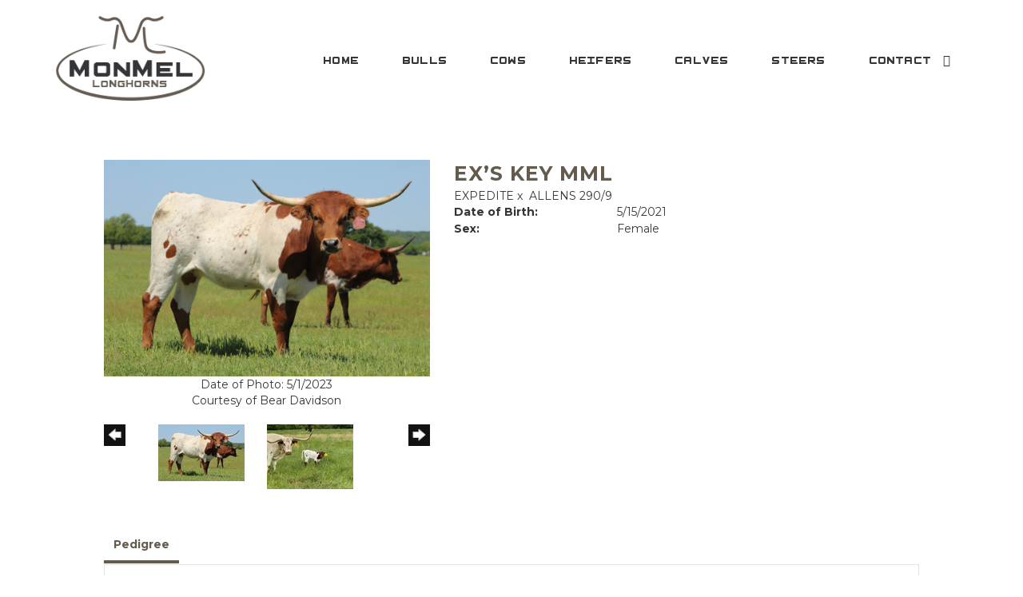

--- FILE ---
content_type: text/html; charset=utf-8
request_url: http://www.monmellonghorns.com/Default.aspx?AnimalID=117677&Name=EX%E2%80%99SKEYMML
body_size: 51971
content:

<!DOCTYPE html>
<html>
<head id="Head1"><meta name="robots" content="noindex" /><title>
	EX’S KEY MML
</title><meta name="Keywords" /><meta name="Description" /><meta name="copyright" content="2026&amp;nbsp;MonMel Longhorns" /><meta name="msvalidate.01" content="10AEC6DFD0F450EFBED6288FCA9D0301" />
        <meta name="viewport" content="width=device-width, initial-scale=1.0" />
    <style id="StylePlaceholder" type="text/css">
        </style><link href="/css/bootstrap.min.css" rel="stylesheet" /><link href="/font-awesome-4.7.0/css/font-awesome.min.css" rel="stylesheet" /><link rel="stylesheet" type="text/css" href="/javascript/magnific-popup/magnific-popup.css?v=1172017" />
    <script src="/javascript/HH_JScript.js" type="text/javascript"></script>
    <script src="/javascript/jquery-1.12.4.min.js" type="text/javascript"></script>
    <script src="/javascript/bootstrap.min.js" type="text/javascript"></script>    
    <script type="text/javascript" src='https://www.google.com/recaptcha/api.js'></script>

<script language="javascript" src="/javascript/animaldetailcarousel.js" ></script><meta property="og:image" content="http://www.monmellonghorns.com/Photos/MExsKeyMML.JPG" /><link rel="image_src" href="http://www.monmellonghorns.com/Photos/MExsKeyMML.JPG" /><link rel="image_src" href="http://www.monmellonghorns.com/Photos/70266956-511F-41A5-B11D-AB74CEECF4DE.jpeg" /><link rel="image_src" href="http://www.monmellonghorns.com/Photos/MMLAllens290heifer.JPG" /><link rel="image_src" href="http://www.monmellonghorns.com/Photos/MonmelMMLAllens290heifer.JPG" /><link href="/Telerik.Web.UI.WebResource.axd?d=PMrIT5dOWaVYIcpFWUE4nM7uSL-evdKDcWDBRtdMmWKyhC_VmyOTM6RcCfxBLja5ORp1ecehI88FlTttEUegrlZIUmsWvMusFOwptMuEJWs-d42_Nk8v9Ha7DSp4chO10&amp;t=638840874637275692&amp;compress=1&amp;_TSM_CombinedScripts_=%3b%3bTelerik.Web.UI%2c+Version%3d2025.1.416.462%2c+Culture%3dneutral%2c+PublicKeyToken%3d121fae78165ba3d4%3aen-US%3aced1f735-5c2a-4218-bd68-1813924fe936%3a1e75e40c%3ad7e35272%3a505983de%3aa957bcf1" type="text/css" rel="stylesheet" /><link id="phResponsiveWebsiteCSS" rel="stylesheet" type="text/css" href="css/responsive.css?638929942655171721" /><link id="hostdefault" rel="stylesheet" type="text/css" href="/Sites/0/default.css?637479354207077143" /><link id="skindefault" rel="stylesheet" type="text/css" href="/Sites/485/Skins/skin.css?637763782340568103" /><link rel="icon" href="/Sites/485/image/Screen%20Shot%202020-02-13%20at%202.07.07%20PM.png" /><link rel="apple-touch-icon" href="/Sites/485/image/Screen%20Shot%202020-02-13%20at%202.07.07%20PM.png" /><link rel="icon" href="/Sites/485/image/Screen%20Shot%202020-02-13%20at%202.07.07%20PM.png" /></head>
<body id="Body">
    <noscript>
        Your browser does not have javascript/scripting enabled. To proceed, you must enable
        javascript/scripting.
    </noscript>
    <form name="form1" method="post" action="http://www.monmellonghorns.com/Default.aspx?AnimalID=117677&amp;Name=EX%E2%80%99SKEYMML" id="form1" enctype="multipart/form-data" style="height: 100%;">
<div>
<input type="hidden" name="ScriptManager1_TSM" id="ScriptManager1_TSM" value="" />
<input type="hidden" name="StyleSheetManager1_TSSM" id="StyleSheetManager1_TSSM" value="" />
<input type="hidden" name="__EVENTTARGET" id="__EVENTTARGET" value="" />
<input type="hidden" name="__EVENTARGUMENT" id="__EVENTARGUMENT" value="" />
<input type="hidden" name="__VIEWSTATE" id="__VIEWSTATE" value="[base64]/5/XiPAv7zDxaz6aKiPBKfZ/Fqj8iX/QJ+UJF/TiOEIqMU++Im2W99G9Tis3VA/LBCwYlYdndsNz2w4X97n/IF8hj6I4ORV2mHAnU1EsvoL6shDbSK1YU4XyR6XA+Oxn7BfMMjSFfmnC1CvoFNBRga7Flt2+ZjOjHfATmr5qOawqdwShMqgsPQdu58XjZE4bsCyvpaYOZ+H68hjwJvVo/YHxXFGp9QnONZlghGjzhWhG7ey4gi1dLM6MmtYtt9LlDabkkL1mQ3qxdW0ZInqf1/0vgXoeB/lxx0LXz+do23zq+MeqXDRwIEx1kCcL7H0Wjg6pt9hNN7XSC8k/pYm/fv5Ww0scswotKUoOZyEdlqjeSIFjE+JMdzxc2jRg0yHki77bz/y395Uxkj8FijqLceLD2ipCzblegJyrX1rTQyecR8g2jq1zgwWtCvgRBAecS0ej16c6CkJCWWbsqnITHBLHY5+WGLbE4VZK9ZPc7jGJTgGfTtJLmuOYhTTAup7LUuCp3nQTb/23WiUhiXz8ktXHlUChyn8mC0yvRKCYisoWXp/d6aHpznr/pOG09py587pVNjWqFAbJ/Dxh8XijXwh3JhjgG3SvRzUoqSQb9/05qqGNpFA0zZ40fypCoLc6GhcXqg94972DE/IbiixLmE8hQXAxydYuGv4rBZDBJUaH3VVw+0cK83JU69JEFDyCW/k5LFzf9pPixXUe+UuC0LYMDu6JxGWk/[base64]/ZMdaLVBgSHBVUDTI2GJmLatlEjnHZS2s3aRgJmVBCbPlF2hD8WeseqrQEUUK9ukL3r3RDcY0SJgipH2Qt+pHgu6A9FTzFvikWUte7Kor9gn/i7Gv7ryNeA7+V5/d+mkIom9DWmlajJ59ZBvcf6YPbrdA+8gHrg3c9BDV/Azw9ZORttsd0n6nCJs7VNAPxBZWrrhacl9A+kv/9MSMV9UtN3CWvswNiw9xRf84Qflpwk5DT8XbPa3Fm7qUL2joBz0svlZqgJK+NhvmVyR1n8asqT0QGqkQyA/[base64]/nAEs91UkEjU5o4xZ4q+D4P3fDPuIKj1OGs+H8nm3QNIEL0XsL1BYvZxohk3MfLVvv0d0+/9a/7UlXXkrZwUClD4cLrN7EjiOlvHeNdDoXebTZcQ8Uj9KfYRhidCz0MebtUIjZofHU1CbuYZ5JMd09evrhckf5jfGoAVzOgm6bb4DUCdvjjAgwj0+gkRX7jLXAFcxbwyH9bsCoy51na8H26/SJ3QPeUCw97zDMB17rj6DPOU70CNS92o61rbUXhy9sikLIvlkE3iG4TREXEPuwWhsa9FqTXAu+Zbs1dwaYledVlNsaJ8fzm/i3B1pv7I40F9mJV3EEx1kvN5dhbA7B9orQRMAE+UA4F/ROcAcVhYYpyhJnivMd5yIjvsvb/xnLHH9XAh2Uh8CtLDITBPMWVH4/[base64]/t1MlXSX4y8cV8Am0z/qk27xI2drf0adRjZstswMmKHQU992VdECdVybHyTXqiOADba0ZKkQ1pXFmE4FI3+U/UcfYuFfHPJSeS1gSWg6Rp7VCdcoFTXqfetrldaNrAWhbgyme6u1kijOVM9CxErISXurQJekKbKntuMJBoYsSAcNiFkA756RDHKmch0ABTT68t2+OQbN1Bd7jslkPHr5S7PrR3j6KmL3VqW/9be4AueNfeZahgWApC1ao5nKUUQr7JfhmZi2obn0nYPxkzG05DZdpUSj/40t8ikQOrSYlgLzhs16z1ILbypqw1rwrhqcFq6yBlznHGeY5uDLofpx8dsPjg6znmNQwb+3XVt1F8J3yaKudj+GmWUwhHeKJe5b0IsCr/PwTp1zgeB0yXqc+nxFXjuGKhGT+3KPPK5a/k+Rf0ackxlP1Mq9EEdo8mNbQRVmhHlwnpVgJBcOTdSYvQrmz+8Be8NHKqJOQwx30GSrROqJeYXtzpJXElajcdSJBFfjkaMPwKFGINqzPZVcRF42jOpBAfY2mnxP+JIMN1r/Zo/wCI8POaJgVel0OTqaM7VxeVUDWJ/248a+jO3oxCIsj1pWHmoVlAExNmQ4CMpV2rY6WDi+jS0OMy5XINmGVFlnae5/Dgo3gxhZa6tcCud6Yua/3Sk5Z5YFzJ8djGkcOgXlCJd6VdyARGA1lUerlE0/ffsRTLetlkkA04nnOPYF5SBFG8SPxEvV5S5MNRRbVzyZkKzbQO2mSTMyzTlwI2sd30+7obg/7fKfRIZ/J56+tgDi13YHrCoGZb6ZVZDrukX0X2aIKOfyyhVUUSDPuw9DBYDYQ+6pLH+POvHUyZWvjkcxYEkwH0CpcKu6+ide6XqnwrDyHp8F44gM45imF2ceW5rI/q5CzXYEn1mgTJZ04IY6Fl+oaXKA/QFTftLxFp/1R/d/b13q5pwFDoywnypjWdHm+z5fI1t116NwsKwN1TLvwvdxNhkXd2l879BAwPCrSksK5Vyv8fChUAv1qA1+8MqPUIhKSExGQpOcUTiRx9a7gKC8pgNrjcA/eOzH35eprhmQDOatPmHit295Szwabqbzbq8rJyqZ8AzeWT/VPzc9+7a0hLBrM9Rx36dH6kHRnPyO1P75/absOqMXbJ1nMnxeWvp7cb1yulHbV54OhvDoyzVOxAGjUbVe5JuPHw09T9Mm46MBbVgZEI+m9wMXGTYGrJK4ROByVH5XFUCsRk2oeZUnSckb3PuXW6oERX2MHzl6nGlP6kGYujP/+l3sDY7Mra0XzV5XsunI96kFu/+XJO94BYYmeWbNA5jR9/KgaDCsVP1h2sGkowAKdYdyHBEIXAh2gKzlN0rPfXzIlqzYP3CJQv+hXM2ud0C/R68BHc8HDj5OSDUYgDTkTb6H/CXYoiVc5JLmmKtQOnfmsmrxBjmDcVrj3NE/GZdKlWp1sNmWH1KSX93NdzAci56ujD+Ve+qHhZ04lZeU5s8Mmab67xdXUtGe0rKzGg7uo6RpN+u/OQ1EZbKR4mvjCXM9b0NuuLyyNbMteqKuCjxVHFiNsn66AQrd1PTO2Qv9H/ZvKACYOCZ1v/eQsc0vh5nW8e6+ad9jl0QNt7H1whTL0UGjoCanhU+C7lpbMDlPWhQDr4NdOMlDzGx5Zpso2FxkzquHbwKgmNVt9z+fOwG8LnV6a64pdkm3hxmZDvGCTNJOgV1WuDDVyMk3nolC2A9U7C6Xsnj96tXKOswnT5XpnO/3e/ZqC9yzva+Ld8oaCjuuTGofaUIO3lZRDamD1pR6aZNM0PpzqkG9+GVvPAos7akUOCQ9De0g6XfyVBo3hMPpcBSwcd0vyk+4naXfCRZXez7xjgJ1O3Yh2Q/h7sAZrVl9WWzmZ4oBwPqORQq94dexSl0X9DPtkqU/a/sN5mqAOXpvqxgLQDfnrdZMeeWJOgnMXKoNVq/uqhZFDFpZdDg2cnD3Nkgv+2OoYScCssTjM99PtiUqOFm+v4c9mAVz9zZaEGYfKlAyLRMpLQ+9XLzI5VVO3LDhB6BS5dNQ+m79IXt52/RgjkaxX5KhodyinN1zN/bsi3UQmv1A7Tw/QuJiiRekY8wkuUtFSX3sRXrh14CgbqPHHo1dGA/6ZyMzSlcqyosmSzqHi7MmoWFNn81sUuzrZqxp7M7l9nZ+9cKle1GSby9LzPMiZ9SK/ruBDyKhAe80w2GHZczTLVvnijM7AesN6rZA8kNLVqX8cbFVz+iGYlWZ1Lb18u9m9oyJWu1vnD4K3L6f7MWb+SzUF8fO0Q4+TTHRdOfMGujP6SGZbPBd4pPUTjAzYCMWU+NpdZdIYfX2VF0dXICZQiOLXMdnceI3rdsH5qj/z4MAKpQ4UWsZFmkPkS/WVd4JZNnbS+cQWT1GnQgYm4LmJM082oAYGCBf22xM9NnnafnBqx4JIKxJqLYQGdgc=" />
</div>

<script type="text/javascript">
//<![CDATA[
var theForm = document.forms['form1'];
if (!theForm) {
    theForm = document.form1;
}
function __doPostBack(eventTarget, eventArgument) {
    if (!theForm.onsubmit || (theForm.onsubmit() != false)) {
        theForm.__EVENTTARGET.value = eventTarget;
        theForm.__EVENTARGUMENT.value = eventArgument;
        theForm.submit();
    }
}
//]]>
</script>


<script src="/WebResource.axd?d=pynGkmcFUV13He1Qd6_TZNZr42xUqmA1cu5uT6JWy71MV02kNwuLGL617JfsWitqyEH-aZNltMZEefcYkF3E3w2&amp;t=638901356248157332" type="text/javascript"></script>


<script src="/Telerik.Web.UI.WebResource.axd?_TSM_HiddenField_=ScriptManager1_TSM&amp;compress=1&amp;_TSM_CombinedScripts_=%3b%3bAjaxControlToolkit%2c+Version%3d4.1.50401.0%2c+Culture%3dneutral%2c+PublicKeyToken%3d28f01b0e84b6d53e%3aen-US%3a5da0a7c3-4bf6-4d4c-b5d5-f0137ca3a302%3aea597d4b%3ab25378d2%3bTelerik.Web.UI%2c+Version%3d2025.1.416.462%2c+Culture%3dneutral%2c+PublicKeyToken%3d121fae78165ba3d4%3aen-US%3aced1f735-5c2a-4218-bd68-1813924fe936%3a16e4e7cd%3a33715776%3af7645509%3a24ee1bba%3ac128760b%3a1e771326%3a88144a7a%3a8c2d243e" type="text/javascript"></script>
<div>

	<input type="hidden" name="__VIEWSTATEGENERATOR" id="__VIEWSTATEGENERATOR" value="CA0B0334" />
</div>
        <script type="text/javascript">
//<![CDATA[
Sys.WebForms.PageRequestManager._initialize('ScriptManager1', 'form1', ['tamsweb$pagemodule_AnimalDetail$UpdatePanel5','','tamsweb$pagemodule_AnimalDetail$ImageCarousel','','tamsweb$pagemodule_AnimalDetail$uptPnlProgeny',''], [], [], 90, '');
//]]>
</script>

        
        <div>
            
<link href="https://use.fontawesome.com/releases/v5.0.6/css/all.css" rel="stylesheet">
<link href="https://fonts.googleapis.com/css?family=Montserrat:300,400,700&display=swap" rel="stylesheet"> 
<div id="fb-root"></div>
<script>(function(d, s, id) {
  var js, fjs = d.getElementsByTagName(s)[0];
  if (d.getElementById(id)) return;
  js = d.createElement(s); js.id = id;
  js.src = 'https://connect.facebook.net/en_US/sdk.js#xfbml=1&version=v3.0';
  fjs.parentNode.insertBefore(js, fjs);
}(document, 'script', 'facebook-jssdk'));</script>

<div id="amsweb_skinPageLayout" class="t-container t-container-fluid">
	<div class="t-container-inner">
		<header>
			<div class="t-col t-col-12 page-navigation">
				<div class="t-col-inner">
					
                    <Rows>
                        <telerik:LayoutRow RowType="Generic" CssClass="nav-container">
                            <Content>
                                <nav class="navbar navbar-default adminHide">
                                    <a class="navbar-brand adminHide logo" href="/">
                                        <img src="/Sites/485/Skins/images/logo2.png" alt="MonMel logo" height="57" width="200">
                                    </a>
                                    
<div class="radmenu-responsive">
<div id="amsweb_RADMENU1_radNavigation" class="RadNavigation RadNavigation_Default" style="height:30px;">
						<!-- 2025.1.416.462 --><div class="rnvRootGroupWrapper">
							<ul class="rnvRootGroup rnvGroup">
								<li class="rnvItem rnvFirst"><a class="rnvRootLink rnvLink" title="Home" href="/Default.aspx?action=home"><span class="rnvText">Home</span></a></li><li class="rnvItem"><a class="rnvRootLink rnvLink" title="Bulls" href="/Bulls"><span class="rnvText">Bulls</span></a></li><li class="rnvItem"><a class="rnvRootLink rnvLink" title="Cows" href="/cows"><span class="rnvText">Cows</span></a></li><li class="rnvItem"><a class="rnvRootLink rnvLink" title="Heifers" href="/Heifers"><span class="rnvText">Heifers</span></a></li><li class="rnvItem"><a class="rnvRootLink rnvLink" title="Calves" href="/Calves"><span class="rnvText">Calves</span></a></li><li class="rnvItem"><a class="rnvRootLink rnvLink" title="Steers" href="/steers"><span class="rnvText">Steers</span></a></li><li class="rnvItem rnvLast"><a class="rnvRootLink rnvLink" title="Contact" href="/Contact"><span class="rnvText">Contact</span><span class="rnvToggle radIcon"></span></a><div class="rnvSlide">
									<div class="radPopup rnvPopup">
										<ul class="rnvUL">
											<li class="rnvItem rnvFirst rnvLast"><a class="rnvLink" title="Gallery" href="/gallery"><span class="rnvText">Gallery</span></a></li>
										</ul>
									</div>
								</div></li>
							</ul>
						</div><div class="rnvHiddenGroups">
							
						</div><input id="amsweb_RADMENU1_radNavigation_ClientState" name="amsweb_RADMENU1_radNavigation_ClientState" type="hidden" />
					</div>
</div>

                                </nav>
                            </Content>
                        </telerik:LayoutRow>
                    </Rows>
                
				</div>
			</div>
		</header><div class="t-row-wrap content-container">
			<div class="t-row content-container main-content">
				<div class="t-col t-col-12">
					<div class="t-col-inner">
						                
                            <div id="amsweb_contentpane"><div id="amsweb_PageModulePanelOuterpagemodule_AnimalDetail" class="PageModulePanelOuter">
							<div id="amsweb_PageModulePanelpagemodule_AnimalDetail" class="PageModulePanel">
								

<style type="text/css">
    .Content_Wrapper, .Boxes_Wrapper {
        overflow: hidden;
        position: relative; /* set width ! */
    }

    .Content, .Boxes_Content {
        position: absolute;
        top: 0;
        left: 0;
    }

    .Boxes {
        width: 400px;
        height: 100px;
    }

    .Boxes_Wrapper {
        width: 400px;
        height: 116px;
        top: 0px;
        left: 5px;
        white-space: nowrap;
    }

        .Boxes_Wrapper img {
            display: inline;
        }

    .BoxesSlider {
        width: 400px;
        margin: 4px 0 0px;
    }

        .BoxesSlider .radslider {
            margin: 0 auto;
        }

    .infiniteCarousel {
        position: relative;
        height: 120px;
        text-align: center;
        overflow: hidden;
    }

        .infiniteCarousel .wrapper {
            width: 272px;
            overflow: auto;
            min-height: 11em;
            position: absolute;
            left: 0;
            right: 0;
            top: 0;
            height: 120px;
            margin: 0 auto;
        }

            .infiniteCarousel .wrapper ul {
                width: 9999px;
                list-style-image: none;
                list-style-position: outside;
                list-style-type: none;
                position: absolute;
                top: 0;
                margin: 0;
                padding: 0;
            }

        .infiniteCarousel ul li {
            display: block;
            float: left;
            width: 136px;
            height: 110px;
            padding-top: 10px;
            font-size: 11px;
            font-family: Arial;
            text-align: center;
            margin: 0 auto;
        }

            .infiniteCarousel ul li b {
                font-size: 11.5px;
                font-weight: 700;
                font-family: Arial;
                display: block;
                margin-top: 7px;
            }

            .infiniteCarousel ul li a, .infiniteCarousel ul li a:active, .infiniteCarousel ul li a:visited {
                text-decoration: none;
                border: hidden;
                border: 0;
                border: none;
            }

        .infiniteCarousel .forward {
            background-position: 0 0;
            right: 0;
            display: block;
            background: url(/Images/next.gif) no-repeat 0 0;
            text-indent: -9999px;
            position: absolute;
            top: 10px;
            cursor: pointer;
            height: 66px;
            width: 27px;
        }

        .infiniteCarousel .back {
            background-position: 0 -72px;
            left: 0;
            display: block;
            background: url(/Images/prev.gif) no-repeat 0 0;
            text-indent: -999px;
            position: absolute;
            top: 10px;
            cursor: pointer;
            height: 66px;
            width: 27px;
        }

        .infiniteCarousel .thumbnail {
            width: 108px;
        }

    a img {
        border: none;
    }

    .addthis_counter, .addthis_counter .addthis_button_expanded {
        color: #000 !important;
    }

    .animalMedical td.rgSorted {
        background-color: #fff !important;
    }

    .animalMedical th.rgSorted {
        border: 1px solid;
        border-color: #fff #dcf2fc #3c7fb1 #8bbdde;
        border-top-width: 0;
        background: 0 -2300px repeat-x #a6d9f4 url(/WebResource.axd?d=GGZuOoGk3rktUs6hQ4y52R0V5dTjV4oW5fpDU3d6XmNsF4laJnOh1Ck4RhYZH4bDenKzZ9KeDhaP4LrwlE8AS0AfYuBf-ccWkDQ6xbX1KVp4qZhB0Ly-EZl99rh3Hr2aa0To_bbdG6NXSXdqEXJ-u8QKBzQQXTYYTg_sgdFChZA1&t=636138644440371322);
    }
</style>
<script language="javascript" type="text/javascript">
    $(document).ready(function () {
        showCarousel();
    });

    function showCarousel() {
        $('.infiniteCarousel').infiniteCarousel();
        $(".infiniteCarousel").show();
    }

    var initialValue;
    var initialValue2;

    function HandleClientLoaded2(sender, eventArgs) {
        initialValue2 = sender.get_minimumValue();
        HandleClientValueChange2(sender, null);
    }

    function HandleClientValueChange2(sender, eventArgs) {
        var wrapperDiv = document.getElementById('boxes_wrapper');
        var contentDiv = document.getElementById('boxes_content');

        var oldValue = (eventArgs) ? eventArgs.get_oldValue() : sender.get_minimumValue();
        var change = sender.get_value() - oldValue;

        var contentDivWidth = contentDiv.scrollWidth - wrapperDiv.offsetWidth;
        var calculatedChangeStep = contentDivWidth / ((sender.get_maximumValue() - sender.get_minimumValue()) / sender.get_smallChange());

        initialValue2 = initialValue2 - change * calculatedChangeStep;

        if (sender.get_value() == sender.get_minimumValue()) {
            contentDiv.style.left = 0 + 'px';
            initialValue2 = sender.get_minimumValue();
        }
        else {
            contentDiv.style.left = initialValue2 + 'px';
        }
    }

    function loadLargeImage(filename, videoUrl,  date, comments, CourtesyOf) {
        var imgUrl = "/Photos/" + filename.replace("_thumb", "");

        // clear any video iframes
        $("#amsweb_pagemodule_AnimalDetail_divMainImageVideo").children().remove();

        // toggle visibility of video player and image viewer
        $("#amsweb_pagemodule_AnimalDetail_divMainImagePhoto").css("visibility", videoUrl ? "hidden" : "visible");
        $("#amsweb_pagemodule_AnimalDetail_divMainImageVideo").css("visibility", videoUrl ? "visible" : "hidden");

        // process image as normal
        $("#amsweb_pagemodule_AnimalDetail_divMainImagePhoto").css("height", "auto");
        $("#amsweb_pagemodule_AnimalDetail_imgAnimal")[0].style.height = "";
        $("#amsweb_pagemodule_AnimalDetail_imgAnimal")[0].src = imgUrl;
        var onclick = $("#amsweb_pagemodule_AnimalDetail_hypLargeImage")[0].getAttribute("onclick");

        if (typeof (onclick) != "function") {
            $("#amsweb_pagemodule_AnimalDetail_hypLargeImage")[0].setAttribute('onClick', 'window.open("' + imgUrl + '","window","toolbar=0,directories=0,location=0,status=1,menubar=0,resizeable=1,scrollbars=1,width=850,height=625")');
        } else {
            $("#amsweb_pagemodule_AnimalDetail_hypLargeImage")[0].onclick = function () { window.open('"' + imgUrl + '"', "window", "toolbar=0,directories=0,location=0,status=1,menubar=0,resizeable=1,scrollbars=1,width=850,height=625"); };
        }
        $("#amsweb_pagemodule_AnimalDetail_litImageDate")[0].innerHTML = "";
        if (date != "")
            $("#amsweb_pagemodule_AnimalDetail_litImageDate")[0].innerHTML = "Date of Photo: " + date.replace(" 12:00:00 AM", "");
        $("#amsweb_pagemodule_AnimalDetail_litImageDescription")[0].innerHTML = "";
        if (CourtesyOf != "")
            $("#amsweb_pagemodule_AnimalDetail_litImageDescription")[0].innerHTML = "Courtesy of " + CourtesyOf;

        $("#imageComments")[0].innerHTML = "";
        if (comments != "")
            $("#imageComments")[0].innerHTML = comments;

        // add video embed or hide it
        if (videoUrl) {
            // squish the image (since we're using visibility instead of display)
            $("#amsweb_pagemodule_AnimalDetail_divMainImagePhoto").css("height", "0");

            // build the embed element
            videoUrl = videoUrl.replace("&t=", "?start=");
            var embed = "<iframe style=\"width: 100%; height: 250px;\" src=\"https://www.youtube.com/embed/";
            embed += videoUrl;
            embed += "\" frameborder=\"0\" allow=\"accelerometer; autoplay; encrypted-media; gyroscope; picture-in-picture\" allowfullscreen></iframe>";

            // add the youtube embed iframe
            $("#amsweb_pagemodule_AnimalDetail_divMainImageVideo").append(embed);
        }
    }

</script>

<script src="javascript/jellekralt_responsiveTabs/js/jquery.responsiveTabs.js?v=2"></script>
<link type="text/css" rel="stylesheet" href="javascript/jellekralt_responsiveTabs/css/responsive-tabs.css" />

<div class="t-container t-container-fluid">
									<div class="t-container-inner">
										<div class="t-row">
											<div id="amsweb_pagemodule_AnimalDetail_tcolAnimalDetailImage" class="t-col t-col-5 t-col-xs-12 t-col-sm-12 animal-detail-image-carousel">
												<div class="t-col-inner">
													
                    <!-- Left Hand Column: Image with details and carousel - toggle visibility based on image availability -->
                    <div id="amsweb_pagemodule_AnimalDetail_UpdatePanel5">
														
                            <content>
                                <!-- Main Image Display -->
                                <div id="amsweb_pagemodule_AnimalDetail_divMainImagePhoto" class="animal-details-main-image" style="visibility: visible;">
                                    <a id="amsweb_pagemodule_AnimalDetail_hypLargeImage" target="_blank" style="cursor: pointer" class="animal-detail-image" onClick="window.open(&quot;/Photos/MExsKeyMML.JPG&quot;,&quot;window&quot;,&quot;toolbar=0,directories=0,location=0,status=1,menubar=0,resizeable=1,scrollbars=1,width=850,height=625&quot;)" title="Click to view large image">
                                        <img src="/Photos/MExsKeyMML.JPG" id="amsweb_pagemodule_AnimalDetail_imgAnimal" data-responsive="" />
                                    </a>
                                </div>
                                <div id="amsweb_pagemodule_AnimalDetail_divMainImageVideo" class="animal-details-youtube-embed" style="visibility: hidden;">
                                </div>
                                <!-- Image details and Comments -->
                                <div class="animal-image-details">
                                    <span id="amsweb_pagemodule_AnimalDetail_litImageDate">Date of Photo: 5/1/2023</span>
                                    <br />
                                    <span id="amsweb_pagemodule_AnimalDetail_litImageDescription">Courtesy of Bear Davidson</span>
                                    <br />
                                    <p id="imageComments">
                                        
                                    </p>
                                </div>
                                <div id="amsweb_pagemodule_AnimalDetail_tColAnimalImageCell">
															
                                        <!-- Image Carousel -->
                                        <div id="amsweb_pagemodule_AnimalDetail_ImageCarousel">
																
                                                <div class="infiniteCarousel">
                                                    <div class="wrapper">
                                                        <ul>
                                                            
                                                                    MExsKeyMML_thumb.JPG
                                                                    <li>
                                                                        <div class="">
                                                                            <a href="#" style="border: hidden" onclick="loadLargeImage('MExsKeyMML_thumb.JPG','','5/1/2023 12:00:00 AM','','Bear Davidson')">
                                                                                <img class="thumbnail"
                                                                                    src='Photos/MExsKeyMML_thumb.JPG'
                                                                                    data-responsive /></a>
                                                                        </div>
                                                                    </li>
                                                                
                                                                    70266956-511F-41A5-B11D-AB74CEECF4DE_thumb.jpeg
                                                                    <li>
                                                                        <div class="">
                                                                            <a href="#" style="border: hidden" onclick="loadLargeImage('70266956-511F-41A5-B11D-AB74CEECF4DE_thumb.jpeg','','5/15/2021 12:00:00 AM','','MonMel Longhorns')">
                                                                                <img class="thumbnail"
                                                                                    src='Photos/70266956-511F-41A5-B11D-AB74CEECF4DE_thumb.jpeg'
                                                                                    data-responsive /></a>
                                                                        </div>
                                                                    </li>
                                                                
                                                                    MMLAllens290heifer_thumb.JPG
                                                                    <li>
                                                                        <div class="">
                                                                            <a href="#" style="border: hidden" onclick="loadLargeImage('MMLAllens290heifer_thumb.JPG','','9/15/2022 12:00:00 AM','','Bear Davidson')">
                                                                                <img class="thumbnail"
                                                                                    src='Photos/MMLAllens290heifer_thumb.JPG'
                                                                                    data-responsive /></a>
                                                                        </div>
                                                                    </li>
                                                                
                                                                    MonmelMMLAllens290heifer_thumb.JPG
                                                                    <li>
                                                                        <div class="">
                                                                            <a href="#" style="border: hidden" onclick="loadLargeImage('MonmelMMLAllens290heifer_thumb.JPG','','9/27/2021 12:00:00 AM','','Bear Davidson')">
                                                                                <img class="thumbnail"
                                                                                    src='Photos/MonmelMMLAllens290heifer_thumb.JPG'
                                                                                    data-responsive /></a>
                                                                        </div>
                                                                    </li>
                                                                
                                                        </ul>
                                                    </div>
                                                </div>
                                            
															</div>
														</div>
                            </content>
                        
													</div>
                
												</div>
											</div><div class="t-col t-col-7 t-col-xs-12 t-col-sm-12">
												<div class="t-col-inner">
													
                    <!-- Right Hand Column Animal Details -->
                    <div class="t-row">
														<div class="t-col t-col-12">
															<div class="t-col-inner">
																
                                <!-- Animal Name -->
                                
                                <h2 class="PageHeadingTitle" style="margin: 0px; padding: 0px;">
                                    EX’S KEY MML</h2>
                            
															</div>
														</div>
													</div>
                    <div class="t-row">
														<div id="amsweb_pagemodule_AnimalDetail_tcolSireDam" class="t-col t-col-12">
															<div class="t-col-inner">
																
                                <!-- Animal Father x Mother -->
                                <a href='/Default.aspx?AnimalID=85093&Name=EXPEDITE&sid=994'>EXPEDITE</a>
                                x&nbsp;
                                <a href='/Default.aspx?AnimalID=55503&Name=ALLENS290%252f9&sid=994'>ALLENS 290/9</a>
                            
															</div>
														</div>
													</div>
                    <!-- Animal Date of Birth -->
                    <div id="amsweb_pagemodule_AnimalDetail_tRowDOB" class="t-row">
														<div class="t-col t-col-4 t-col-xs-12 t-col-sm-12">
															<div class="t-col-inner">
																
                                <span class="fieldLabel">Date of Birth:</span>
                            
															</div>
														</div><div class="t-col t-col-4 t-col-xs-12 t-col-sm-12">
															<div class="t-col-inner">
																
                                5/15/2021
                            
															</div>
														</div>
													</div>
                    <!-- Description information -->
                    <div class="t-row">
														<div class="t-col t-col-4 t-col-xs-12 t-col-sm-12 fieldLabel">
															<div class="t-col-inner">
																
                                
                            
															</div>
														</div><div class="t-col t-col-8 t-col-xs-12 t-col-sm-12">
															<div class="t-col-inner">
																
                                
                            
															</div>
														</div>
													</div>
                    <!-- Animal Info detail rows -->
                    
                            <div class="t-row">
														<div class="t-col t-col-4 t-col-xs-12 t-col-sm-12">
															<div class="t-col-inner">
																
                                        <span class="fieldLabel">
                                            Sex:
                                        </span>
                                    
															</div>
														</div><div class="t-col t-col-8 t-col-xs-12 t-col-sm-12">
															<div class="t-col-inner">
																
                                        <div class="animal-detail-comments">
                                            Female
                                        </div>
                                    
															</div>
														</div>
													</div>
                        
                    
                    <!-- Other site -->
                    
                    <div class="t-row">

													</div>
                
												</div>
											</div>
										</div><div class="t-row animal-detail-tabs">
											<div id="amsweb_pagemodule_AnimalDetail_viewAnimal" class="t-col t-col-12">
												<div class="t-col-inner">
													
                    <div id="tabsAnimalInfo">
                        <ul>
                            <li id="amsweb_pagemodule_AnimalDetail_tpPedigree"><a href="#tabPedigree">Pedigree</a></li>
                            
                            
                            
                            
                            
                            
                            
                            
                            
                        </ul>

                        <div id="tabPedigree">
                            <div id="amsweb_pagemodule_AnimalDetail_trowPedigree" class="t-row">
														<div class="t-col t-col-12 table-responsive animal-pedigree scrollbar-outer">
															<div class="t-col-inner">
																
                                        
<style>
    #pedigree {
        height: 800px;
    }

        #pedigree td {
            padding-left: 10px;
            padding-right: 10px;
            margin: 0px;
        }

    a.crumbImage img {
        min-width: 108px;
    }

    .line {
        border-top: solid 2px black;
        border-bottom: solid 2px black;
        border-left: solid 2px black;
        width: 20px;
    }

    .line-big {
        height: 405px;
    }

    .line-medium {
        height: 205px;
    }

    .line-small {
        height: 105px;
    }
</style>

<table id="pedigree">
    <tbody>
        <tr>
            <td valign="middle" align="center" rowspan="8">
                EX’S KEY MML
                <br />
                <a id="amsweb_pagemodule_AnimalDetail_ctrlPedigree_imgRoot" title="EX’S KEY MML" class="crumbImage"><img title="EX’S KEY MML" src="Photos/MExsKeyMML_thumb.JPG" alt="" style="border-width:0px;" /></a>
            </td>
            <td valign="middle" align="center" rowspan="8">
                <div class="line line-big"></div>
            </td>
            <td valign="middle" align="center" rowspan="4" height="400px">
                <div class="pedigreeLink">
                    <span><a href='Default.aspx?AnimalID=85093&Name=EXPEDITE&sid=994'>EXPEDITE</a>
                </div>
                <a id="amsweb_pagemodule_AnimalDetail_ctrlPedigree_imgSire" title="EXPEDITE" class="crumbImage" href="Default.aspx?AnimalID=85093&amp;Name=EXPEDITE"><img title="EXPEDITE" src="Photos/IMG32193_thumb.jpeg" alt="" style="border-width:0px;" /></a>
            </td>
            <td valign="middle" align="center" rowspan="4">
                <div class="line line-medium"></div>
            </td>
            <td valign="middle" align="center" rowspan="2" height="200px">
                <div class="pedigreeLink">
                    <span><a href='Default.aspx?AnimalID=48168&Name=CowboyCatchitChex&sid=994'>Cowboy Catchit Chex</a>
                </div>
                <a id="amsweb_pagemodule_AnimalDetail_ctrlPedigree_imgSireSire" title="Cowboy Catchit Chex" class="crumbImage" href="Default.aspx?AnimalID=48168&amp;Name=CowboyCatchitChex"><img title="Cowboy Catchit Chex" src="Photos/0CD9FC59-3476-458F-BFCD-D4CE5D7DF9F3_thumb.jpeg" alt="" style="border-width:0px;" /></a>
            </td>
            <td align="middle" align="center" rowspan="2">
                <div class="line line-small"></div>
            </td>
            <td valign="middle" align="center" height="100px">
                <div class="pedigreeLink">
                    <span><a href='Default.aspx?AnimalID=13299&Name=COWBOYCHEX&sid=994'>COWBOY CHEX</a>
                </div>
                <a id="amsweb_pagemodule_AnimalDetail_ctrlPedigree_imgSireSireSire" title="COWBOY CHEX" class="crumbImage" href="Default.aspx?AnimalID=13299&amp;Name=COWBOYCHEX"><img title="COWBOY CHEX" src="Photos/IMG6928_thumb.jpg" alt="" style="border-width:0px;" /></a>
            </td>
        </tr>
        <tr>
            <td valign="middle" align="center" height="100px">
                <div class="pedigreeLink">
                    <span><a href='Default.aspx?AnimalID=29177&Name=BLRIOCATCHIT&sid=994'>BL RIO CATCHIT</a>
                </div>
                <a id="amsweb_pagemodule_AnimalDetail_ctrlPedigree_imgSireSireDam" title="BL RIO CATCHIT" class="crumbImage" href="Default.aspx?AnimalID=29177&amp;Name=BLRIOCATCHIT"><img title="BL RIO CATCHIT" src="Photos/CBK5644_thumb.jpg" alt="" style="border-width:0px;" /></a>
            </td>
        </tr>
        <tr>
            <td valign="middle" align="center" rowspan="2" height="200px">
                <div class="pedigreeLink">
                    <span><a href='Default.aspx?AnimalID=70239&Name=HORSESHOEJINNOVATE&sid=994'>HORSESHOE J INNOVATE</a>
                </div>
                <a id="amsweb_pagemodule_AnimalDetail_ctrlPedigree_imgSireDam" title="HORSESHOE J INNOVATE" class="crumbImage" href="Default.aspx?AnimalID=70239&amp;Name=HORSESHOEJINNOVATE"><img title="HORSESHOE J INNOVATE" src="Photos/CBK5925_thumb.jpg" alt="" style="border-width:0px;" /></a>
            </td>
            <td valign="middle" align="center" rowspan="2">
                <div class="line line-small"></div>
            </td>
            <td valign="middle" align="center" height="100px">
                <div class="pedigreeLink">
                    <span><a href='Default.aspx?AnimalID=4033&Name=HUNTSMUTUALRESPECT&sid=994'>HUNTS MUTUAL RESPECT</a>
                </div>
                <a id="amsweb_pagemodule_AnimalDetail_ctrlPedigree_imgSireDamSire" title="HUNTS MUTUAL RESPECT" class="crumbImage" href="Default.aspx?AnimalID=4033&amp;Name=HUNTSMUTUALRESPECT"><img title="HUNTS MUTUAL RESPECT" src="Photos/Hunt&#39;sMutualRespect8-12-20099-33-24AM_thumb.png" alt="" style="border-width:0px;" /></a>
            </td>
        </tr>
        <tr>
            <td valign="middle" align="center" height="100px">
                <div class="pedigreeLink">
                    <span><a href='Default.aspx?AnimalID=70238&Name=HORSESHOEJFOUNDATION&sid=994'>HORSESHOE J FOUNDATION</a>
                </div>
                <a id="amsweb_pagemodule_AnimalDetail_ctrlPedigree_imgSireDamDam" title="HORSESHOE J FOUNDATION" class="crumbImage" href="Default.aspx?AnimalID=70238&amp;Name=HORSESHOEJFOUNDATION"><img title="HORSESHOE J FOUNDATION" src="Photos/HORSESHOEJFOUNDATION_thumb.jpg" alt="" style="border-width:0px;" /></a>
            </td>
        </tr>
        <tr>
            <td valign="middle" align="center" rowspan="4" height="400px">
                <div class="pedigreeLink">
                    <span><a href='Default.aspx?AnimalID=55503&Name=ALLENS290%2f9&sid=994'>ALLENS 290/9</a>
                </div>
                <a id="amsweb_pagemodule_AnimalDetail_ctrlPedigree_imgDam" title="ALLENS 290/9" class="crumbImage" href="Default.aspx?AnimalID=55503&amp;Name=ALLENS290%2f9"><img title="ALLENS 290/9" src="Photos/Allens29090_thumb.JPG" alt="" style="border-width:0px;" /></a>
            </td>
            <td valign="middle" align="center" rowspan="4">
                <div class="line line-medium"></div>
            </td>
            <td valign="middle" align="center" rowspan="2" height="200px">
                <div class="pedigreeLink">
                    <span><a href='Default.aspx?AnimalID=323&Name=WYOMINGWARPAINT&sid=994'>WYOMING WARPAINT</a>
                </div>
                <a id="amsweb_pagemodule_AnimalDetail_ctrlPedigree_imgDamSire" title="WYOMING WARPAINT" class="crumbImage" href="Default.aspx?AnimalID=323&amp;Name=WYOMINGWARPAINT"><img title="WYOMING WARPAINT" src="Photos/WyomingWarpaint001_thumb.jpg" alt="" style="border-width:0px;" /></a>
            </td>
            <td valign="middle" align="center" rowspan="2">
                <div class="line line-small"></div>
            </td>
            <td valign="middle" align="center" height="100px">
                <div class="pedigreeLink">
                    <span><a href='Default.aspx?AnimalID=115&Name=ROUNDUP&sid=994'>ROUNDUP</a>
                </div>
                <a id="amsweb_pagemodule_AnimalDetail_ctrlPedigree_imgDamSireSire" title="ROUNDUP" class="crumbImage" href="Default.aspx?AnimalID=115&amp;Name=ROUNDUP"><img title="ROUNDUP" src="Photos/kccroundup_thumb.jpg" alt="" style="border-width:0px;" /></a>
            </td>
        </tr>
        <tr>
            <td valign="middle" align="center" height="100px">
                <div class="pedigreeLink">
                    <span><a href='Default.aspx?AnimalID=338&Name=TORCH&sid=994'>TORCH</a>
                </div>
                <a id="amsweb_pagemodule_AnimalDetail_ctrlPedigree_imgDamSireDam" title="TORCH" class="crumbImage" href="Default.aspx?AnimalID=338&amp;Name=TORCH"><img title="TORCH" src="Photos/Torch(1)_thumb.jpg" alt="" style="border-width:0px;" /></a>
            </td>
        </tr>
        <tr>
            <td valign="middle" align="center" rowspan="2" height="200px">
                <div class="pedigreeLink">
                    <span><a href='Default.aspx?AnimalID=12339&Name=ALLENSDoherty2%2f06CF11&sid=994'>ALLENS Doherty 2/06 CF11</a>
                </div>
                <a id="amsweb_pagemodule_AnimalDetail_ctrlPedigree_imgDamDam" title="ALLENS Doherty 2/06 CF11" class="crumbImage" href="Default.aspx?AnimalID=12339&amp;Name=ALLENSDoherty2%2f06CF11"><img title="ALLENS Doherty 2/06 CF11" src="Photos/56E1D718-C2C0-4BF4-9CCB-0F79AE24AD8D0_thumb.jpeg" alt="" style="border-width:0px;" /></a>
            </td>
            <td valign="middle" align="center" rowspan="2">
                <div class="line line-small"></div>
            </td>
            <td valign="middle" align="center" height="100px">
                <div class="pedigreeLink">
                    <span><a href='Default.aspx?AnimalID=1780&Name=DOUBLETEX&sid=994'>DOUBLE TEX</a>
                </div>
                <a id="amsweb_pagemodule_AnimalDetail_ctrlPedigree_imgDamDamSire" title="DOUBLE TEX" class="crumbImage" href="Default.aspx?AnimalID=1780&amp;Name=DOUBLETEX"></a>
            </td>
        </tr>
        <tr>
            <td valign="middle" align="center" height="100px">
                <div class="pedigreeLink">
                    <span><a href='Default.aspx?AnimalID=1689&Name=RANGERSMONIES&sid=994'>RANGER'S MONIES</a>
                </div>
                <a id="amsweb_pagemodule_AnimalDetail_ctrlPedigree_imgDamDamDam" title="RANGER&#39;S MONIES" class="crumbImage" href="Default.aspx?AnimalID=1689&amp;Name=RANGERSMONIES"></a>
            </td>
        </tr>
    </tbody>
</table>

                                    
															</div>
														</div>
													</div>
                        </div>
                        <div id="tabHonorsAwards">
                            
                        </div>
                        <div id="tabSemen">
                            
                        </div>
                        <div id="tabEmbryo">
                            
                        </div>
                        <div id="tabBreeding">
                            
                        </div>
                        <div id="tabMeasurementHistory">
                            
                        </div>
                        <div id="tabMedical">
                            
                        </div>
                        <div id="tabRelevant">
                            
                        </div>
                        <div id="tabProgeny">
                            <div id="amsweb_pagemodule_AnimalDetail_uptPnlProgeny">
														
                                    
                                
													</div>
                        </div>
                        <div id="tabComments">
                            
                        </div>
                    </div>
                
												</div>
											</div>
										</div>
									</div>
								</div>
<script src="/javascript/jquery.scrollbar.min.js"></script>
<script>
    $('#tabsAnimalInfo').responsiveTabs({
        startCollapsed: 'accordion'
    });
    $(function () {
        $(".animal-detail-comments iframe").wrap("<div class='animal-detail-video'></div>");
    });
    jQuery(document).ready(function () {
        jQuery('.scrollbar-outer').scrollbar();
    });
</script>

							</div>
						</div></div>
                        
					</div>
				</div>
			</div>
		</div><footer class="t-row page-footer adminHide">
			<div class="content-container">
				<div class="t-col t-col-4 t-col-xs-12 t-col-sm-12 footer-left-col">
					<div class="t-col-inner">
						
                            <div itemscope itemtype="http://schema.org/Organization" class="form-group">
                                <div itemprop="name">Monte, Melissia & Nick Bierschenk</div>
                                <a href="tel:4026097490" itemprop="telephone">402-609-7490</a><br>
                                <a href="mailto:Monte@Monmel.us" itemprop="email">Monte@Monmel.us</a><br>
                                <a href="mailto:MJacobs@Monmel.us" itemprop="email">MJacobs@Monmel.us</a><br>
                                <a href="mailto:Nick@Monmel.us" itemprop="email">Nick@Monmel.us</a><br>
                                <div itemprop="city, state">Marietta, OK 73448</div>
                            </div>
                        
					</div>
				</div><div class="t-col t-col-4 t-col-xs-12 t-col-sm-12 footer-middle-col">
					<div class="t-col-inner">
						
                              <a href="/">
                                   <img src="/Sites/485/Skins/images/footer-logo.png" alt="MonMel logo" height="57" width="100">
                               </a>
                        
					</div>
				</div><div class="t-col t-col-4 t-col-xs-12 t-col-sm-12 footer-right-col">
					<div class="t-col-inner">
						
                                <ul class="footer-social-icons" style="padding-left: unset;">
                                    <a href="https://www.facebook.com/monmellonghorns/" target="_blank">
                                        <i class="fab fa-facebook-f"></i>
                                    </a>
                                    <a href="mailto:Monte@Monmel.us" target="_blank">
                                        <i class="fas fa-envelope"></i>
                                    </a>
                            </ul>
                        
					</div>
				</div>
			</div>
		</footer><footer class="t-row page-bottom adminHide">
			<div class="content-container">
				<div class="t-col t-col-4 t-col-xs-12 t-col-sm-12 bottom-left-col">
					<div class="t-col-inner">
						
                        
					</div>
				</div><div class="t-col t-col-4 t-col-xs-12 t-col-sm-12 bottom-middle-col">
					<div class="t-col-inner">
						
                                    <div class="page-bottom-links">
                                <ul>
                                    <li>
                                        <a id="amsweb_Privacy1_hypPrivacy" class="SkinObject" href="PrivacyPolicy">Privacy Policy</a>
                                    </li>
                                    <li>
                                        <a id="amsweb_Terms1_hypTerms" class="SkinObject" href="TermsOfUse">Terms Of Use</a>
                                    </li>
                                    <li>
                                        <a id="amsweb_LOGINLINK1_hypLogin" class="SkinObject" href="javascript:popwin(&#39;https://www.hiredhandams.com/admin/default.aspx&#39;,&#39;toolbar=0,directories=0,location=0,status=1,menubar=0,scrollbars=1,menubar=0,titlebar=0,resizable=1&#39;,&#39;&#39;,&#39;&#39;)">Login</a>
                                    </li>
                                </ul>
                            </div>
                            <span id="amsweb_Copyright2_lblDate" class="SkinObject copyright">©2026 MonMel Longhorns</span>
                        
					</div>
				</div><div class="t-col t-col-4 t-col-xs-12 t-col-sm-12 bottom-right-col">
					<div class="t-col-inner">
						
                                 <a id="amsweb_HHLOGO1_hypLogo" title="Hired Hand Software" class="HHLogo" href="http://www.hiredhandsoftware.com" style="display:inline-block;height:60px;"><img title="Hired Hand Software" src="images/logoMedium.png" alt="" style="border-width:0px;" /></a>
                        
					</div>
				</div>
			</div>
		</footer>
	</div>
</div>

<!-- Global site tag (gtag.js) - Google Analytics -->
<script async src="https://www.googletagmanager.com/gtag/js?id=G-J4F18N3Z0Z"></script>
<script>
window.dataLayer = window.dataLayer || [];
function gtag(){dataLayer.push(arguments);}
gtag('js', new Date());

gtag('config', 'G-J4F18N3Z0Z');
</script>

    
    

        </div>
    

<script type="text/javascript">
//<![CDATA[
window.__TsmHiddenField = $get('ScriptManager1_TSM');;(function() {
                        function loadHandler() {
                            var hf = $get('StyleSheetManager1_TSSM');
                            if (!hf._RSSM_init) { hf._RSSM_init = true; hf.value = ''; }
                            hf.value += ';Telerik.Web.UI, Version=2025.1.416.462, Culture=neutral, PublicKeyToken=121fae78165ba3d4:en-US:ced1f735-5c2a-4218-bd68-1813924fe936:1e75e40c:d7e35272:505983de:a957bcf1';
                            Sys.Application.remove_load(loadHandler);
                        };
                        Sys.Application.add_load(loadHandler);
                    })();Sys.Application.add_init(function() {
    $create(Telerik.Web.UI.RadNavigation, {"_renderMode":2,"_skin":"Default","clientStateFieldID":"amsweb_RADMENU1_radNavigation_ClientState","collapseAnimation":"{\"type\":12,\"duration\":200}","expandAnimation":"{\"type\":12,\"duration\":0}","nodesData":[{"text":"Home","navigateUrl":"/Default.aspx?action=home"},{"text":"Bulls","navigateUrl":"/Bulls"},{"text":"Cows","navigateUrl":"/cows"},{"text":"Heifers","navigateUrl":"/Heifers"},{"text":"Calves","navigateUrl":"/Calves"},{"text":"Steers","navigateUrl":"/steers"},{"text":"Contact","navigateUrl":"/Contact","nodes":[{"text":"Gallery","navigateUrl":"/gallery"}]}]}, {"nodeClicking":OnClientNodeClicking,"nodeMouseEnter":OnClientNodeMouseEnter,"nodeMouseLeave":OnClientNodeMouseLeave}, null, $get("amsweb_RADMENU1_radNavigation"));
});
//]]>
</script>
</form>
    <script src="/javascript/radMenuResponsive.js" type="text/javascript"></script>
</body>
</html>


--- FILE ---
content_type: text/css
request_url: http://www.monmellonghorns.com/Sites/485/Skins/skin.css?637763782340568103
body_size: 13559
content:
body {
    color: #353439;
    background-color: #fff;
    font-family: "Montserrat", sans-serif;
    font-weight: 400;
    font-style: normal;
    font-size: 14px;
    line-height: 20px;
}

@font-face {
    font-family: 'fonts/basic_square_7_solidregular';
    src: url('fonts/basic_square_7_solid-webfont.eot');
    src: url('fonts/basic_square_7_solid-webfont.eot?#iefix') format('embedded-opentype'),
         url('fonts/basic_square_7_solid-webfont.woff2') format('woff2'),
         url('fonts/basic_square_7_solid-webfont.woff') format('woff'),
         url('fonts/basic_square_7_solid-webfont.svg#basic_square_7_solidregular') format('svg');
    font-weight: normal;
    font-style: normal;
}

a {
    color: #353439;
}

a:hover, a:active, a:focus {
    color: #645b52;
    text-decoration: none;
    cursor: pointer;
}

.PageModuleTitle {
    font-size: 200%;
}

h1,h2,h3,h4,h5,h6 {
    font-style: normal;
}

h1{
    margin-top: 0px;
    font-size: 30px;
    text-align: center;
    font-family: 'fonts/basic_square_7_solidregular';
    color: #353439;
    letter-spacing: 2px;
}

h2{
    font-size: 25px;
    font-weight: 300px;
    letter-spacing: 1px;
    font-family: "Montserrat", sans-serif;
    line-height: 35px;
    color: #625b4e;
}

h3{
    font-size: 22px;
    font-weight: 400;
    font-style: normal;
    color: #625b4e;
    text-transform: uppercase;
    font-weight: 400;
    letter-spacing: 1.2px;
    margin-top: 0px;
}

h4{
    font-size: 55px;
    color: #625b4e;
    font-weight: 400;
}

h5{
    font-size: 30px;
    color: #625b4e;
}

h6 {
    font-size: 20px;
    color: #625b4e;
    font-weight: 400;
    letter-spacing: 2px;
}

.grow {
    transition: all .2s ease-in-out;
    padding: 11px 0;
    transform: scale(.85);
}

.grow:hover {
    transform: scale(.85);
}

.animal-detail-btns .fa-envelope-o:before{
    content: "\f0e0";
}

.btn{
    background: #e7dfd7;
    text-decoration: none !important;
    padding: 10px 19px;
    font-size: 14px;
    border-radius: 1px;
    border-color: transparent;
    font-weight: 700;
    height: 40px;
    width: 150px;
}

.btn-primary {
    color: #625b4e !important;
    background-color: #e7dfd7;
    border-color: transparent;
    transition: 0.5s;
}

.btn-primary:hover {
    color: #e7dfd7 !important;
    background-color: #625b4e;
    border-color: transparent;
    transition: 0.5s;
}

.btn-default{
    color: #625b4e !important;
    background-color: #e7dfd7;
    border-color: transparent;
    transition: 0.5s;
}

.btn-default:hover {
    color: #e7dfd7 !important;
    background-color: #625b4e;
    border-color: transparent;
    transition: 0.5s;
}

.btn-home1{
    color: #d6d0c6 !important;
    background: url(images/icon_bulls.png) center;
    background-color: transparent;
    font-family: 'fonts/basic_square_7_solidregular';
    height: 200px;
    padding-left: 17.5em;
    transition: 0.5s;
}

.btn-home1:hover {
    color: #d6d0c6 !important;
    background: url(images/icon_bulls.png) center;
    background-color: #645b52;
    border-color: transparent;
    font-family: 'fonts/basic_square_7_solidregular';
    padding-left: 20.5em;
    transition: 0.5s;
    background-position: left;
}

.btn-home1 span {
  cursor: pointer;
  display: inline-block;
  position: relative;
  transition: 0.5s;
}

.btn-home1 span:after {
  content: '\00bb';
  position: absolute;
  opacity: 1;
    top: 0px;
padding-right: 0px;
  transition: 0.5s;
}

.btn-home1:hover span {
  padding-right: 0px;
}

.btn-home1:hover span:after {
  opacity: 0;
  right: 0;
}

.btn-home2{
    color: #645b52 !important;
    background: url(images/icon_cows.png) center;
    background-color: transparent;
    font-family: 'fonts/basic_square_7_solidregular';
    height: 200px;
    padding-left: 17.5em;
    transition: 0.5s;
}

.btn-home2:hover {
    color: #645b52 !important;
    background: url(images/icon_cows.png) center;
    background-color: #e7dfd7;
    border-color: transparent;
    font-family: 'fonts/basic_square_7_solidregular';
    padding-left: 20.5em;
    transition: 0.5s;
    background-position: left;
}

.btn-home2 span {
  cursor: pointer;
  display: inline-block;
  position: relative;
  transition: 0.5s;
}

.btn-home2 span:after {
  content: '\00bb';
  position: absolute;
  opacity: 1;
    top: 0px;
padding-right: 0px;
  transition: 0.5s;
}

.btn-home2:hover span {
  padding-right: 0px;
}

.btn-home2:hover span:after {
  opacity: 0;
  right: 0;
}

.btn-home3{
    color: #d6d0c6 !important;
    background: url(images/icon_meetus.png) center;
    background-color: transparent;
    font-family: 'fonts/basic_square_7_solidregular';
    height: 200px;
    padding-left: 17.5em;
    transition: 0.5s;
}

.btn-home3:hover {
    color: #d6d0c6 !important;
    background: url(images/icon_meetus.png) center;
    background-color: #645b52;
    border-color: transparent;
    font-family: 'fonts/basic_square_7_solidregular';
    padding-left: 20.5em;
    transition: 0.5s;
    background-position: left;
}

.btn-home3 span {
  cursor: pointer;
  display: inline-block;
  position: relative;
  transition: 0.5s;
}

.btn-home3 span:after {
  content: '\00bb';
  position: absolute;
  opacity: 1;
    top: 0px;
padding-right: 0px;
  transition: 0.5s;
}

.btn-home3:hover span {
  padding-right: 0px;
}

.btn-home3:hover span:after {
  opacity: 0;
  right: 0;
}

.home-img {
    margin-top: -222px;
    margin-left: 85px;
    position: sticky;
    z-index: 100;
}

.wrapper {
  grid-template-columns: 1fr 1fr 1fr;
  grid-column-gap: 1px;
    grid-row-gap: 1px;
  background-color: transparent;
}

.carousel,
.item,
.active {
    height: 100%;
}

.carousel-inner {
    height: 600px;
}

.carousel-caption {
    position: absolute;
    right: 15%;
    top: 10%;
    left: 15%;
    z-index: 10;
    padding-top: 10px;
    padding-bottom: 10px;
    text-align: center;
    text-shadow: none;
}

.carousel-indicators {
    letter-spacing: 10px;
}

.carousel-indicators li {
    background-color: transparent;
    border: #fff solid 1px;
}

.carousel-indicators .active {
    background-color: #fff;
    border: #fff solid 1px;
}

.fill {
    width: 100%;
    height: 100%;
    background-position: center;
    -webkit-background-size: cover;
    -moz-background-size: cover;
    background-size: cover;
    -o-background-size: cover;
}

.grow {
    transition: all .2s ease-in-out;
    margin: 30px 0 3px;
}

.grow:hover {
    transform: scale(.97);
}

.space{
    margin: 50px 0 7px;
}

.PageModuleTitle {
    font-size: 200%;
    color: #000;
    padding-top: 30px;
}

.content-container{
    max-width: 1080px;
    margin: 0 auto;
    background: transparent;
}

.main-content{
    overflow: hidden;
    padding-top: 0px;
    padding-bottom: 50px;
}

a[href*="tel:"]{
    text-decoration: none !important;
}

.t-container-fluid{
    max-width: 100% !important;
}

.content-container{
    max-width: 1080px;
    margin: 0 auto;
}

.main-content{
    overflow: hidden;
    padding-top: 50px;
    padding-bottom: 50px;
    min-height: 500px;
}

.page-navigation{
    background: #fff;
    font-family: 'fonts/basic_square_7_solidregular';
    font-style: normal;
    color: #353439;
    max-width: 1200px;
    height: 150px;
}

.navbar{
    margin-bottom: 0px !important;
}

.navbar-header{
    min-height: 65px;
}

.navbar-default{
    background-color: transparent !important;
    border: 0 !important;
}

.RadNavigation .rnvMore.rnvRight{
    border: 0;
    margin: 13px 0px 0px 20px;

}

.RadNavigation .rnvHovered.rnvMore.rnvRight, .RadNavigation .rnvSelected.rnvMore.rnvRight{
    margin-right: 0px;
}

.RadNavigation .rnvRootGroupWrapper{
    border: 0;
    text-align: right;
    padding-top: 40px;
    margin: 10px auto;
}

.rnvLink, .rnvLink:hover, .rnvLink:active, .rnvLink:focus{
    color: #353439;
        transition: 0.5s;
}

.rnvLink:hover{
    color: #e7dfd7;
    transition: 0.5s;
}

.RadNavigation .rnvRootLink{
    border: 0;
    padding: 17px 30px 0px 25px;
    font-size: 14px;
    letter-spacing: 0.2px;
    text-transform: uppercase;
}

.rnvPopup{
    border: 0;
    background-color: #fff;
}

.RadNavigation .rnvMore{
    display: inline-block;
    color: #353439;
    font: normal normal normal 14px/1 FontAwesome;
    font-size: 14px;
    text-rendering: auto;
    -webkit-font-smoothing: antialiased;
    -moz-osx-font-smoothing: grayscale;
    font-size: 19px;
    height: auto;
    right: 10px;
}

.RadNavigation .rnvMore:hover{
    color: #e7dfd7;
        transition: 0.5s;
}

.RadNavigation .rnvMore:before {
    float: left;
    content: "\f0c9";
    left: 0;
    width: auto;
        transition: 0.5s;
}

.rnvMorePopup {
    background-color: #fff;
    margin-top: 0px;
}

.rnvMorePopup .rnvLink .rnvToggle {
    right: 15px;
    top: 14px;
        transition: 0.5s;
}

.rnvPopup .rnvLink {
    padding: 14px 36px 10px 34px;
    text-transform: uppercase;
    font-size: 14px;
    font-family: 'fonts/basic_square_7_solidregular';
    font-style: normal;
}

.rnvLink .radIcon {
    font-size: 15px;
    width: 29px;
    height: 20px;
    line-height: 20px;
}

.logo{
    display: inline-block;
    padding: 15px 10px 10px 10px;
    z-index: 100;
    position: relative;
}

.page-header-bg{
    background: #fff;
    height: inherit;
    margin-top: 0px;
    margin-bottom: 0px;
    border: 0px;
    background-size: cover;
}

.logo-container{
    display: table;
    height: 100%;
    width: 100%;
}

.logo-content-container{
    display: table-cell;
    text-align: center;
    vertical-align: middle;
}

.page-footer{
    color: #e7dfd7;
    background: #625b4e;
    font-family: "Helvetica";
    font-style: normal;
}

.page-footer a{
    color: #e7dfd7;
}

.page-footer a:hover{
    text-decoration: none;
    color: #353439;
    transition: 0.5s;
}


.footer-left-col{
    text-align: left;
    padding-bottom: 5px;
    padding-top: 25px;
    font-size: 13px;
    line-height: 1.2;
}

.footer-middle-col{
    text-align: center;
    padding-bottom: 5px;
    padding-top: 30px;
}

.footer-right-col{
    text-align: right;
}

.footer-social-icons{
    padding-left: 0px;
    padding-top: 60px;
    font-size: 20px;
    letter-spacing: 6px;
}

.footer-social-icons li{
    display: inline-block;
    list-style-type: none;
}

.page-bottom{
    background: #fff;
    color: #353439;
    text-align: center;
    font-size: 10px;
    padding: 11px 0 2px 0;
    line-height: 2;
    font-weight: 300;
}

.page-bottom a{
    color: #353439;
}

.page-bottom a:hover{
    color: #353439;
    text-decoration: underline;
}

.page-bottom-links ul
{
    margin: 0;
    color: #353439;
    padding: 0;
}

.page-bottom-links ul li
{
    list-style-type: none;
    display: inline;
}

.page-bottom-links li:not(:first-child):before{
    content: " | ";
}

.HHLogo{
    float: right;
    margin-top: 0px;
    width: 39px;
    height: 44px !important;
}

.copyright{
    display: block;
}

.r-tabs .r-tabs-nav .r-tabs-state-active .r-tabs-anchor {
    color: #625b4e !important;
    background-color: white !important;
}

.r-tabs-state-active {
   border-bottom: 4px solid #625b4e !important;
}

@media only screen and (max-width: 1024px) {
    .RadMenu{
        max-width: 100%;
    }
    
}

@media only screen and (max-width: 800px) {

    body {
        font-size: 18px;
    }
    
    .photo-gallery ul li {
        padding: 20px;
    }
    
    .bottom-middle-col{
        height: auto;
        max-width: 100%;
    }

    .footer-middle-col {
        margin-bottom: 4px;
        padding-top: 15px;
    }
    
    .grow{
        padding-top: 35px;
    }
    
    .home{
        height: 450px;
    }
    
    .rnvPopup .rnvLink .rnvToggle {
        top: 14px;
    }
    
    .carousel-inner {
        height: 400px;
    }
    
    .carousel-indicators {
        bottom: 0px;
    }
    
    .wrapper {
        display: grid;
        grid-template-columns: 1fr;
        grid-template-rows: 1fr 1fr 1fr;
  }
    
    .col-sm-4 {
        width: 80%;
    }

}


@media only screen and (max-width: 768px) {
    
    .footer-right-col {
        text-align: center;
    }
    
    .footer-left-col {
        text-align: center;
    }
    
    .footer-middle-col {
        padding-top: 0px;
    }
    
    .footer-social-icons {
        padding-top:10px;
    }
    
    .HHLogo {
        float: none;
        margin-top: 10px;
    }
    
}


@media only screen and (max-width: 480px) {
    
    .logo{
        max-width: 195px;
    }
    
    .page-bottom {
        text-align: center;
    }

    .carousel-inner {
        height: 275px;
    }
    
    .carousel-indicators {
        bottom: -7px;
    }

}

@media only screen and (max-width: 375px) {
    
}

@media only screen and (max-width: 320px) {
    .logo {
        margin-top: 0;
    }
    
    .carousel-inner {
        height: 225px;
    }
}